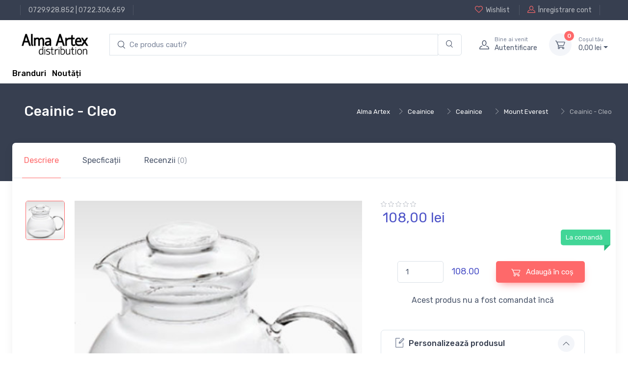

--- FILE ---
content_type: text/html; charset=UTF-8
request_url: https://alma.ro/cani-cesti-ceainice/ceainic-cleo-237135
body_size: 10313
content:

<!DOCTYPE html>
<html lang="ro-RO">
<head>
    <meta charset="UTF-8"/>
    <meta name="viewport" content="width=device-width, initial-scale=1, shrink-to-fit=no">
    <meta name="csrf-param" content="_csrf">
    <meta name="csrf-token" content="Zhlpcelfe2Ifp9iF8hAQv7d91HnqdMjxtxhG9iH3jmk2bT81qzosFCvCsd-4VFiIhDS4K4A9vr7ddQKsdL_sXA==">
    <title>Ceainic - Cleo</title>
    <link href="//alma.ro/assets/fc42ccc468c276a93bdcce5069cc0370/css/bootstrap.css?v=1753396748" rel="stylesheet">
<link href="//alma.ro/assets/fc42ccc468c276a93bdcce5069cc0370/css/bootstrap.rtl.css?v=1753396748" rel="stylesheet">
<link href="//alma.ro/assets/fc42ccc468c276a93bdcce5069cc0370/css/bootstrap-grid.css?v=1753396748" rel="stylesheet">
<link href="//alma.ro/assets/fc42ccc468c276a93bdcce5069cc0370/css/bootstrap-grid.rtl.css?v=1753396748" rel="stylesheet">
<link href="//alma.ro/assets/fc42ccc468c276a93bdcce5069cc0370/css/bootstrap-reboot.css?v=1753396748" rel="stylesheet">
<link href="//alma.ro/assets/fc42ccc468c276a93bdcce5069cc0370/css/bootstrap-reboot.rtl.css?v=1753396748" rel="stylesheet">
<link href="//alma.ro/assets/fc42ccc468c276a93bdcce5069cc0370/css/bootstrap-utilities.css?v=1753396748" rel="stylesheet">
<link href="//alma.ro/assets/fc42ccc468c276a93bdcce5069cc0370/css/bootstrap-utilities.rtl.css?v=1753396748" rel="stylesheet">
<link href="//alma.ro/assets/46ba7edba64b0b51cc7bdf72f5e11b4e/css/drift-basic.min.css?v=1753396749" rel="stylesheet">
<link href="//alma.ro/assets/46ba7edba64b0b51cc7bdf72f5e11b4e/css/lightgallery.min.css?v=1753396749" rel="stylesheet">
<link href="//alma.ro/assets/46ba7edba64b0b51cc7bdf72f5e11b4e/css/nouislider.min.css?v=1753396749" rel="stylesheet">
<link href="//alma.ro/assets/46ba7edba64b0b51cc7bdf72f5e11b4e/css/simplebar.min.css?v=1753396749" rel="stylesheet">
<link href="//alma.ro/assets/46ba7edba64b0b51cc7bdf72f5e11b4e/css/tiny-slider.css?v=1753396749" rel="stylesheet">
<link href="//alma.ro/assets/46ba7edba64b0b51cc7bdf72f5e11b4e/css/menu.css?v=1753396749" rel="stylesheet">
<link href="//alma.ro/assets/414391f5f3fae6843e073381733137c9/css/theme.css?v=1753396748" rel="stylesheet">
<link href="//alma.ro/assets/414391f5f3fae6843e073381733137c9/css/custom.css?v=1753396748" rel="stylesheet">
<link href="//alma.ro/assets/d5166b0c7dc35dbde8a6f608eb87bf6a/css/main.css?v=1753396749" rel="stylesheet">
<link href="//alma.ro/assets/d5166b0c7dc35dbde8a6f608eb87bf6a/css/checkout-summary.css?v=1753396749" rel="stylesheet">
<link href="//alma.ro/assets/28149250d6fbec5adbc7a05b085d84c0/css/add-to-cart.css?v=1753396749" rel="stylesheet">
<link href="//alma.ro/assets/2793ce6c52b902f83b57779d228dc3b6/css/checkout.css?v=1753396749" rel="stylesheet">
<link href="//alma.ro/assets/62f4872aa288937317d98250020c573a/search.css?v=1753396749" rel="stylesheet">
<script type="text/javascript">// noinspection JSAnnotator
window.siteConfig = {"googleAnalyticsCode":false,"googleAnalyticsDomain":false,"hotjarId":false,"facebookPixelId":false,"profitshareAdvertiserCode":false,"googleConversionId":false,"googleConversionLabel":false,"redditId":false,"googleTagManagerCode":false,"profitshare":false,"facebook":false,"google":false,"hotjar":false,"reddit":false};</script></head>





<header class="shadow-sm">

    
<div class="modal fade" id="signin-modal" tabindex="-1" role="dialog">
    <div class="modal-dialog modal-dialog-centered" role="document">
        <div class="modal-content">
            <div class="modal-header bg-secondary">
                <ul class="nav nav-tabs card-header-tabs" role="tablist">
                    <li class="nav-item"><a class="nav-link fw-medium active" href="#signin-tab" data-bs-toggle="tab" role="tab" aria-selected="true"><i class="ci-unlocked me-2 mt-n1"></i>Sign in</a></li>
                </ul>
                <button class="btn-close" type="button" data-bs-dismiss="modal" aria-label="Close"></button>
            </div>
            <div class="modal-body tab-content py-4">
                <form id="login-form" action="/site/login" method="post">
<input type="hidden" name="_csrf" value="Zhlpcelfe2Ifp9iF8hAQv7d91HnqdMjxtxhG9iH3jmk2bT81qzosFCvCsd-4VFiIhDS4K4A9vr7ddQKsdL_sXA==">
                <div class="mb-3">
                    <div class="form-group field-loginform-email required">
<label class="form-label" for="loginform-email">Email</label>
<input type="text" id="loginform-email" class="form-control" name="LoginForm[email]" aria-required="true">

<p class="help-block help-block-error"></p>
</div>                </div>

                <div class="form-group field-loginform-password required">
<label class="form-label" for="loginform-password">Parolă</label>
<div style="position: relative;"><input type="password" id="password-field-modal" class="form-control" name="LoginForm[password]"><span class="password-visibility-toggle" style="cursor: pointer; position: absolute; right: 20px; top: 12px;"><i id="password-field-modal-toggle-icon" class="ci-eye-off"></i></span></div>

<p class="help-block help-block-error"></p>
</div>
                <div class="form-group field-loginform-status">

<input type="hidden" id="loginform-status" class="form-control" name="LoginForm[status]" value="status">

<p class="help-block help-block-error"></p>
</div>
                <div class="form-group field-loginform-rememberme">
<div class="checkbox">
<label class="form-check-label" for="loginform-rememberme">
<input type="hidden" name="LoginForm[rememberMe]" value="0"><input type="checkbox" id="loginform-rememberme" name="LoginForm[rememberMe]" value="1" checked>
Ține-mă minte
</label>
<p class="help-block help-block-error"></p>

</div>
</div>
                <div>
                    <a href="/site/request-password-reset">
                        Ai pierdut parola?                    </a>
                </div>

                <div class="form-group mt-3">
                    <button type="submit" class="btn btn-primary btn-shadow d-block w-100" name="login-button">Autentificare</button>                </div>

                </form>            </div>
        </div>
    </div>
</div>
    <!-- Topbar-->
    <div class="topbar topbar-dark bg-dark">
        <div class="container">
            <div>
                <div class="topbar-text text-nowrap d-none d-md-inline-block border-start border-light ps-3 ms-3"><a class="topbar-link" href="tel:0729928852">0729.928.852</a> | <a class="topbar-link" href="tel:0722306659">0722.306.659</a></div>
            </div>
            <div class="d-none d-md-block ms-3 text-nowrap">
                                    <a class="topbar-link d-none d-md-inline-block" href="/site/login">
                        <i class="ci-heart mt-n1"></i>Wishlist                    </a>
                    <a class="topbar-link ms-3 ps-3 border-start border-light d-none d-md-inline-block" href="/site/signup">
                        <i class="ci-user mt-n1"></i>Înregistrare cont                    </a>
                            </div>
        </div>
    </div>
    <!-- Remove "navbar-sticky" class to make navigation bar scrollable with the page.-->
    <div class="bg-light">
        <div class="navbar navbar-expand-lg navbar-light">
            <div class="container">
                <a class="navbar-brand d-block me-3 flex-shrink-0" href="/">
                    <img src="//alma.ro/assets/414391f5f3fae6843e073381733137c9/img/logo_alma_n.png" width="142px" alt="Alma">
                </a>
                <!-- Search-->
                <div class="input-group d-none d-lg-flex flex-nowrap mx-4">
                    <form autocomplete="off" class="main-input-searchbox search-form col-12 pl-0 pr-0" id="w0">
            <div class="input-group main-search-input">
            <input id="test" type="search" autocomplete="off" class="search-input form-control border-right-0 main-search" style="padding-left: 40px;"
            placeholder="Ce produs cauti?" aria-label="search products" aria-describedby="search-products" list="searchdata">

            <div class="input-group-append search-append-main">
                <span class="main-append bg-transparent border-left-0 form-control"  id="search-products">
                <i class="ci-search"></i>
                </span>
            </div>
        </div>
            <div class="searchbox-dropdown" style="">
                
                
            </div>
        </form>                    <i class="ci-search position-absolute top-50 translate-middle-y ms-3"></i>
                </div>
                <!-- Toolbar-->
                <div class="navbar-toolbar d-flex flex-shrink-0 align-items-center">
                    <button class="navbar-toggler" type="button" data-bs-toggle="collapse" data-bs-target="#navbarCollapse">
                        <span class="navbar-toggler-icon"></span></button>
                    <a class="navbar-tool navbar-stuck-toggler" href="#">
                        <span class="navbar-tool-tooltip">Toggle menu</span>
                        <div class="navbar-tool-icon-box">
                            <i class="navbar-tool-icon ci-menu"></i>
                        </div>
                    </a>
                                            <a class="navbar-tool ms-1 ms-lg-0 me-n1 me-lg-2" href="#signin-modal" data-bs-toggle="modal">
                            <div class="navbar-tool-icon-box"><i class="navbar-tool-icon ci-user"></i></div>
                            <div class="navbar-tool-text ms-n3">
                                <small>Bine ai venit</small>
                                Autentificare                            </div>
                        </a>
                    
                    <div id="main-cart-container" class="navbar-tool dropdown ms-3">
                        
<a class="navbar-tool-icon-box bg-secondary dropdown-toggle" href="/checkout/cart">
    <span id="cart-product-counter" class="navbar-tool-label">0</span>
    <i class="navbar-tool-icon ci-cart"></i>
</a>
<a class="navbar-tool-text" href="/checkout/cart"><small>Coșul tău</small>
    0,<span class="price-small">00</span> lei</a>

<!-- Cart dropdown-->
<div class="dropdown-menu dropdown-menu-end">
    <div class="widget widget-cart px-3 pt-2 pb-3" style="width: 20rem;">
        <div style="height: 15rem;" data-simplebar="init" data-simplebar-auto-hide="false">
            <div class="simplebar-wrapper" style="margin: 0px -16px 0px 0px;">
                <div class="simplebar-height-auto-observer-wrapper">
                    <div class="simplebar-height-auto-observer"></div>
                </div>
                <div class="simplebar-mask">
                    <div class="simplebar-offset" style="right: 0px; bottom: 0px;">
                        <div class="simplebar-content-wrapper" tabindex="0" role="region" aria-label="scrollable content" style="height: 240px; overflow: auto;">
                            <div class="simplebar-content" style="padding: 0px 16px 0px 0px;">
                                                            </div>
                        </div>
                    </div>
                </div>
                <div class="simplebar-placeholder" style="width: 0px; height: 0px;"></div>
            </div>
            <div class="simplebar-track simplebar-horizontal" style="visibility: hidden;">
                <div class="simplebar-scrollbar simplebar-visible" style="width: 0px; display: none;"></div>
            </div>
            <div class="simplebar-track simplebar-vertical" style="visibility: hidden;">
                <div class="simplebar-scrollbar simplebar-visible" style="height: 0px; display: none;"></div>
            </div>
        </div>
        <div class="d-flex flex-wrap justify-content-between align-items-center py-3">
            <div class="fs-sm me-2 py-2"><span class="text-muted">Subtotal:</span>
                <span class="text-accent fs-base ms-1">0,<span class="price-small">00</span> lei</span>
            </div>
        </div>
        <a class="btn btn-primary btn-sm d-block w-100" href="/checkout/cart">
            <i class="ci-card me-2 fs-base align-middle"></i>Finalizare comandă        </a>
    </div>
</div>
                    </div>
                </div>
            </div>
        </div>
        <div class="navbar navbar-expand-lg navbar-light navbar-stuck-menu mt-n2 pt-0 pb-2">
            <div class="container">
                <div class="collapse navbar-collapse" id="navbarCollapse">
                    <!-- Search-->
<!--                    <div class="input-group d-lg-none my-3"><i class="ci-search position-absolute top-50 start-0 translate-middle-y ms-3"></i>-->
<!--                        <input class="form-control rounded-start" type="text" placeholder="Search for products">-->
<!--                    </div>-->
<!--                     Departments menu-->
<!--                    <ul class="navbar-nav navbar-mega-nav pe-lg-2 me-lg-2">-->
<!--                        <li class="nav-item dropdown">-->
<!--                            <a class="nav-link dropdown-toggle ps-lg-0" href="#" data-bs-toggle="dropdown" data-bs-auto-close="outside"><i class="ci-menu align-middle mt-n1 me-2"></i>--><?//= Html::encode(Yii::t('app', 'Products')); ?><!--</a>-->
<!--                            --><!--                        </li>-->
<!--                    </ul>ul-->
                    <!-- Primary menu-->
<!--                    <ul class="navbar-nav">-->
<!--                        <li class="nav-item"><a class="nav-link" href="--><!--">Home</a></li>-->
<!--                        <li class="nav-item dropdown"><a class="nav-link dropdown-toggle" href="#" data-bs-toggle="dropdown" data-bs-auto-close="outside"><span class="menu-text">--><!--</span></a>-->
<!--                            <ul class="dropdown-menu">-->
<!--                                <li><a class="dropdown-item" href="--><!--">--><!--</a></li>-->
<!--                            </ul>-->
<!--                        </li>-->
<!--                    </ul>-->
                    <div>
                        <a href="/brands" style="vertical-align: -webkit-baseline-middle; color: black; font-weight: 500;">Branduri</a>                        &nbsp;
                        <a href="/raft/noutati" style="vertical-align: -webkit-baseline-middle; color: black; font-weight: 500;">Noutăți</a>                    </div>
                </div>
            </div>
        </div>
    </div>
</header>

<div class="wrapper">
    
<!-- Success toast -->
<div id="toast-container" style="position: relative;">
    <div class="toast" role="alert" aria-live="assertive" aria-atomic="true" data-autohide="false"
         style="position: fixed; top: 10px; right: 20px; z-index: 100000;">
        <div class="toast-header bg-success text-white">
            <i class="ci-check-circle me-2"></i>
            <span class="fw-medium me-auto">Success</span>
            <button type="button" class="btn-close btn-close-white ms-2" data-bs-dismiss="toast" aria-label="Close"></button>
        </div>

        <div class="toast-body text-success">
            <!--                    Toast message                      -->
        </div>
    </div>
</div>


    
    <div class="container">
        

    </div>

        
    <div class="page-title-overlap bg-dark pt-4">
        <div class="container d-lg-flex justify-content-between py-2 py-lg-3">
            <div class="order-lg-2 mb-3 mb-lg-0 pt-lg-2">
                
    <section class="breadcrumb-section d-none d-xl-block">
        <div class="justify-content-between d-flex">
            <div>
                <nav aria-label="breadcrumb">
                    <ol class="breadcrumb breadcrumb-light flex-lg-nowrap justify-content-center justify-content-lg-start">
                       <ul class="breadcrumb"><li class="breadcrumb-item text-nowrap"><a href="https://alma.ro/">Alma Artex</a></li><li class="breadcrumb-item text-nowrap"><a href="https://alma.ro/raft/ceainice-24661">Ceainice</a></li><li class="breadcrumb-item text-nowrap"><a href="https://alma.ro/raft/ceainice-24714">Ceainice</a></li><li class="breadcrumb-item text-nowrap"><a href="https://alma.ro/raft/mount-everest-24718">Mount Everest</a></li><li class="breadcrumb-item text-nowrap active">Ceainic - Cleo</li>
</ul>                    </ol>
                </nav>
            </div>
    </section>
            </div>
            <div class="order-lg-1 pe-lg-4 text-center text-lg-start">
                <h1 class="h3 text-light mb-2">
                    Ceainic - Cleo                </h1>
            </div>
        </div>
    </div>

        

<main class="page-wrapper">
    <!-- Custom page title-->
<!--    <div class="page-title-overlap bg-dark pt-4">-->
<!--        <div class="container d-lg-flex justify-content-between py-2 py-lg-3">-->
<!--            <div class="order-lg-2 mb-3 mb-lg-0 pt-lg-2">-->
<!--                <nav aria-label="breadcrumb">-->
<!--                    <ol class="breadcrumb breadcrumb-light flex-lg-nowrap justify-content-center justify-content-lg-start">-->
<!--                        <li class="breadcrumb-item"><a class="text-nowrap" href="index.html"><i class="ci-home"></i>Home</a></li>-->
<!--                        <li class="breadcrumb-item text-nowrap"><a href="#">Shop</a>-->
<!--                        </li>-->
<!--                        <li class="breadcrumb-item text-nowrap active" aria-current="page">Product Page</li>-->
<!--                    </ol>-->
<!--                </nav>-->
<!--            </div>-->
<!--            <div class="order-lg-1 pe-lg-4 text-center text-lg-start">-->
<!--                <h1 class="h3 text-light mb-2">--><!--</h1>-->
<!--            </div>-->
<!--        </div>-->
<!--    </div>-->
    <div class="container">
        <div class="bg-light shadow-lg rounded-3">
            <!-- Tabs-->
            <ul class="nav nav-tabs" role="tablist">
                <li class="nav-item">
                    <a class="nav-link py-4 px-sm-4 active" href="#general" data-bs-toggle="tab" role="tab">
                        Descriere                    </a>
                </li>
                <li class="nav-item"><a class="nav-link py-4 px-sm-4" href="#specs" data-bs-toggle="tab" role="tab">
                        Specficații                    </a>
                </li>
                <li id="reviews_btn_237135" class="nav-item review-tab"><a class="nav-link py-4 px-sm-4" href="#reviews" data-bs-toggle="tab" role="tab">
                        Recenzii <span class="fs-sm opacity-60">(0)</span>
                    </a>
                </li>
            </ul>
            <div class="px-4 pt-lg-3 pb-3 mb-2">
                <div class="tab-content px-lg-3">
                    <!-- General info tab-->
                    <div class="tab-pane fade show active" id="general" role="tabpanel">
                        <div class="row">
                            <!-- Product gallery-->
                            <div class="col-lg-7 pe-lg-0">
                                <div class="product-gallery">
                                    <div class="product-gallery-preview order-sm-2">
                                                                                    <div class="product-gallery-preview-item active" id="image_nr_1">
                                                <img class="image-zoom" src="https://cdn.dc5.ro/img-prod/237135-0.jpeg" data-zoom="https://cdn.dc5.ro/img-prod/237135-0.jpeg" alt="Product image">
                                                <div class="image-zoom-pane"></div>
                                            </div>
                                                                            </div>
                                    <div class="product-gallery-thumblist order-sm-1">
                                                                                    <a class="product-gallery-thumblist-item active" href="#image_nr_1">
                                                <img src="https://cdn.dc5.ro/img-prod/237135-0.jpeg" alt="Product thumb">
                                            </a>
                                        <!--                                        <a class="product-gallery-thumblist-item video-item" href="https://www.youtube.com/watch?v=nrQevwouWn0">-->
<!--                                            <div class="product-gallery-thumblist-item-text"><i class="ci-video"></i>Video</div>-->
<!--                                        </a>-->
                                    </div>
                                </div>
                            </div>
                            <!-- Product details-->
                            <div class="col-lg-5 pt-4 pt-lg-0">
                                <div class="product-details ms-auto pb-3">
                                    <div>
                                        
<div class="star-rating">
    <i class="star-rating-icon ci-star"></i><i class="star-rating-icon ci-star"></i><i class="star-rating-icon ci-star"></i><i class="star-rating-icon ci-star"></i><i class="star-rating-icon ci-star"></i></div>

                                    </div>
                                    <div class="h3 fw-normal text-accent pb-3 me-1">
                                        
<!--      Product Price           -->
<div class="price-box">
    
            <div class="row">
                        <div class="col-12">
                108,<span class="price-small">00</span> lei            </div>
        </div>
    </div>
                                    </div>
<!--                                    <div class="fs-sm mb-4"><span class="text-heading fw-medium me-1">Color:</span><span class="text-muted" id="colorOption">Dark blue/Orange</span></div>-->
                                    <div class="position-relative me-n4 mb-5">
<!--                                        <div class="form-check form-option form-check-inline mb-2">-->
<!--                                            <input class="form-check-input" type="radio" name="color" id="color1" data-bs-label="colorOption" value="Dark blue/Orange" checked>-->
<!--                                            <label class="form-option-label rounded-circle" for="color1"><span class="form-option-color rounded-circle" style="background-color: #f25540;"></span></label>-->
<!--                                        </div>-->
<!--                                        <div class="form-check form-option form-check-inline mb-2">-->
<!--                                            <input class="form-check-input" type="radio" name="color" id="color2" data-bs-label="colorOption" value="Dark blue/Green">-->
<!--                                            <label class="form-option-label rounded-circle" for="color2"><span class="form-option-color rounded-circle" style="background-color: #65805b;"></span></label>-->
<!--                                        </div>-->
<!--                                        <div class="form-check form-option form-check-inline mb-2">-->
<!--                                            <input class="form-check-input" type="radio" name="color" id="color3" data-bs-label="colorOption" value="Dark blue/White">-->
<!--                                            <label class="form-option-label rounded-circle" for="color3"><span class="form-option-color rounded-circle" style="background-color: #f5f5f5;"></span></label>-->
<!--                                        </div>-->
<!--                                        <div class="form-check form-option form-check-inline mb-2">-->
<!--                                            <input class="form-check-input" type="radio" name="color" id="color4" data-bs-label="colorOption" value="Dark blue/Black">-->
<!--                                            <label class="form-option-label rounded-circle" for="color4"><span class="form-option-color rounded-circle" style="background-color: #333;"></span></label>-->
<!--                                        </div>-->
                                        <div class="product-badge product-available mt-n1">
                                            La comandă                                        </div>
                                    </div>
                                    <div class="d-flex align-items-center justify-content-center pt-2 pb-4">
                                        <div class="d-flex align-items-center justify-content-center" style="width: 60%">
                                            <div style="width: 40%">
                                                <label for="quantity_input">
                                                    <input id="quantity_input" type="number"
                                                           data-min-quantity="1" data-product-price="108.00"
                                                           class="form-control" value="1" min="1" max="10000">
                                                </label>
                                            </div>
                                            <div id="total_price_quantity" class="text-accent" style="margin-left: 16px; font-size: 18px;">
                                                108.00                                            </div>
                                        </div>
                                        
<button type="button" class="add-to-cart-button btn-green btn btn-md" data-url="/cart/add-to-cart-new/237135" data-product-id="237135" data-product-name="Ceainic - Cleo" data-product-price="108.00" data-category-name="cani-cesti-ceainice"><i class="ci-cart fs-lg me-2 add-to-cart-icon"></i><div class="spinner-border add-to-cart-icon-running spinner-border-sm" role="status"><span class="sr-only"></span></div> Adaugă în coș</button>
                                                                            </div>
                                    <div class="d-flex align-items-center justify-content-center mb-4">
                                       Acest produs nu a fost comandat încă                                    </div>
                                    <div class="d-flex mb-4">
                                        <div class="w-100 me-3">
                                                                                    </div>
<!--                                        <div class="w-100">-->
<!--                                            <button class="btn btn-secondary d-block w-100" type="button"><i class="ci-compare fs-lg me-2"></i>Compare</button>-->
<!--                                        </div>-->
                                    </div>
                                    <!-- Product panels-->
                                    <div class="accordion mb-4" id="productPanels">
                                        <div class="accordion-item">
                                            <h3 class="accordion-header">
                                                <a class="accordion-button" href="#details" role="button" data-bs-toggle="collapse" aria-expanded="true" aria-controls="details">
                                                    <i class="ci-edit text-muted lead align-middle mt-n1 me-2"></i>Personalizează produsul                                                </a>
                                            </h3>
                                            <div class="accordion-collapse collapse show" id="details" data-bs-parent="#productPanels">
                                                <div class="accordion-body fs-sm">
                                                    Adaugă produsul în coș pentru a-l personaliza                                                </div>
                                            </div>
                                        </div>
                                        <div class="accordion-item">
                                            <h3 class="accordion-header">
                                                <a class="accordion-button collapsed" href="#shippingOptions" role="button" data-bs-toggle="collapse" aria-expanded="true" aria-controls="shippingOptions">
                                                    <i class="ci-delivery text-muted lead align-middle mt-n1 me-2"></i>Opțiuni de livrare                                                </a>
                                            </h3>
                                            <div class="accordion-collapse collapse" id="shippingOptions" data-bs-parent="#productPanels">
                                                <div class="accordion-body fs-sm">
                                                    <div class="d-flex justify-content-between border-bottom pb-2">
                                                        <div>
                                                            <div class="fw-semibold text-dark">Livrare prin curier local</div>
                                                            <div class="fs-sm text-muted">2 - 4 zile</div>
                                                        </div>
                                                        <div>$16.50</div>
                                                    </div>
                                                    <div class="d-flex justify-content-between border-bottom py-2">
                                                        <div>
                                                            <div class="fw-semibold text-dark">Livrare UPS standard</div>
                                                            <div class="fs-sm text-muted">4 - 6 zile</div>
                                                        </div>
                                                        <div>$19.00</div>
                                                    </div>
                                                    <div class="d-flex justify-content-between pt-2">
                                                        <div>
                                                            <div class="fw-semibold text-dark">Ridicare locală din magazin</div>
                                                            <div class="fs-sm text-muted">&mdash;</div>
                                                        </div>
                                                        <div>$0.00</div>
                                                    </div>
                                                </div>
                                            </div>
                                        </div>
<!--                                        <div class="accordion-item">-->
<!--                                            <h3 class="accordion-header">-->
<!--                                                <a class="accordion-button collapsed" href="#localStore" role="button" data-bs-toggle="collapse" aria-expanded="true" aria-controls="localStore">-->
<!--                                                    <i class="ci-location text-muted fs-lg align-middle mt-n1 me-2"></i>Find in local store-->
<!--                                                </a>-->
<!--                                            </h3>-->
<!--                                            <div class="accordion-collapse collapse" id="localStore" data-bs-parent="#productPanels">-->
<!--                                                <div class="accordion-body">-->
<!--                                                    <select class="form-select">-->
<!--                                                        <option value>Select your country</option>-->
<!--                                                        <option value="Argentina">Argentina</option>-->
<!--                                                        <option value="Belgium">Belgium</option>-->
<!--                                                        <option value="France">France</option>-->
<!--                                                        <option value="Germany">Germany</option>-->
<!--                                                        <option value="Spain">Spain</option>-->
<!--                                                        <option value="UK">United Kingdom</option>-->
<!--                                                        <option value="USA">USA</option>-->
<!--                                                    </select>-->
<!--                                                </div>-->
<!--                                            </div>-->
<!--                                        </div>-->
                                    </div>
                                    <!-- Sharing-->
<!--                                    <label class="form-label d-inline-block align-middle my-2 me-3">Share:</label><a class="btn-share btn-twitter me-2 my-2" href="#"><i class="ci-twitter"></i>Twitter</a><a class="btn-share btn-instagram me-2 my-2" href="#"><i class="ci-instagram"></i>Instagram</a><a class="btn-share btn-facebook my-2" href="#"><i class="ci-facebook"></i>Facebook</a>-->
                                                                    </div>
                            </div>
                        </div>
                    </div>

                    <!-- Specifications tab-->
                    
<!-- Tech specs tab-->
<div class="tab-pane fade" id="specs" role="tabpanel">
    
<div class="d-md-flex justify-content-between align-items-start pb-4 mb-4 border-bottom">
    <div class="d-flex align-items-center me-md-3"><img src="https://cdn.dc5.ro/img-prod/237135-0.jpeg" width="90" alt="Product thumb">
        <div class="ps-3">
            <h6 class="fs-base mb-2">Ceainic - Cleo</h6>
            <div class="h4 fw-normal text-accent">
                
<!--      Product Price           -->
<div class="price-box">
    
            <div class="row">
                        <div class="col-12">
                108,<span class="price-small">00</span> lei            </div>
        </div>
    </div>
            </div>
        </div>
    </div>
    <div class="d-flex align-items-center pt-3">
        
<button type="button" class="add-to-cart-button btn-green btn btn-md" data-url="/cart/add-to-cart-new/237135" data-product-id="237135" data-product-name="Ceainic - Cleo" data-product-price="108.00" data-category-name="cani-cesti-ceainice"><i class="ci-cart fs-lg me-2 add-to-cart-icon"></i><div class="spinner-border add-to-cart-icon-running spinner-border-sm" role="status"><span class="sr-only"></span></div> Adaugă în coș</button>
        <!--                                <button class="btn btn-primary btn-shadow me-2" type="button">-->
        <!--                                    <i class="ci-cart fs-lg me-sm-2"></i><span class="d-none d-sm-inline">Add to Cart</span>-->
        <!--                                </button>-->
        <div class="me-2">
                        <!--                                    <button class="btn btn-secondary btn-icon" type="button" data-bs-toggle="tooltip" title="Add to Wishlist">-->
            <!--                                        <i class="ci-heart fs-lg"></i>-->
            <!--                                    </button>-->
        </div>
    </div>
</div>

    <!-- Specs table-->
    <div class="row pt-2">
        
<div class="row">
    <div class="col detalii-produs">
            <p>
            <span style="font-weight: 600;">Categorii</span>:
            <span><a href="https://alma.ro/raft/mount-everest-24718">Mount Everest</a>, <a href="https://alma.ro/raft/mount-everest-24738">Mount Everest</a> </span>
        </p>
                    <p>
            <span style="font-weight: 600;">Brand</span>:
            <span><a href="/brand/mount_everest">Mount Everest</a> </span>
        </p>
                    <p>
            <span style="font-weight: 600;">Țara de origine</span>:
            <span>Germania, Germania </span>
        </p>
                    <p>
            <span style="font-weight: 600;">Tip</span>:
            <span><a href="/tip/ceainic">Ceainic</a> </span>
        </p>
                    <p>
            <span style="font-weight: 600;">Tip Produs</span>:
            <span>Fara infuzor </span>
        </p>
                    <p>
            <span style="font-weight: 600;">Material</span>:
            <span>Sticla </span>
        </p>
                    <p>
            <span style="font-weight: 600;">Capacitate</span>:
            <span>1100 ml </span>
        </p>
                    </div>
            <div class="col detalii-produs">
                    <p>
            <span style="font-weight: 600;">Utilizat Pentru</span>:
            <span>Ceai </span>
        </p>
                    <p>
            <span style="font-weight: 600;">Culoare</span>:
            <span>Transparent </span>
        </p>
                    <p>
            <span style="font-weight: 600;">Instructiuni Intretinere</span>:
            <span>Spalare manuala. Nu se poate utiliza in cuptorul cu microunde. </span>
        </p>
                    <p>
            <span style="font-weight: 600;">Cod de bare</span>:
            <span>3000000033951 </span>
        </p>
                </div>
</div>
    </div>
</div>

                    <!-- Reviews tab-->
                    
<div class="tab-pane fade" id="reviews" role="tabpanel">
    
<div class="d-md-flex justify-content-between align-items-start pb-4 mb-4 border-bottom">
    <div class="d-flex align-items-center me-md-3"><img src="https://cdn.dc5.ro/img-prod/237135-0.jpeg" width="90" alt="Product thumb">
        <div class="ps-3">
            <h6 class="fs-base mb-2">Ceainic - Cleo</h6>
            <div class="h4 fw-normal text-accent">
                
<!--      Product Price           -->
<div class="price-box">
    
            <div class="row">
                        <div class="col-12">
                108,<span class="price-small">00</span> lei            </div>
        </div>
    </div>
            </div>
        </div>
    </div>
    <div class="d-flex align-items-center pt-3">
        
<button type="button" class="add-to-cart-button btn-green btn btn-md" data-url="/cart/add-to-cart-new/237135" data-product-id="237135" data-product-name="Ceainic - Cleo" data-product-price="108.00" data-category-name="cani-cesti-ceainice"><i class="ci-cart fs-lg me-2 add-to-cart-icon"></i><div class="spinner-border add-to-cart-icon-running spinner-border-sm" role="status"><span class="sr-only"></span></div> Adaugă în coș</button>
        <!--                                <button class="btn btn-primary btn-shadow me-2" type="button">-->
        <!--                                    <i class="ci-cart fs-lg me-sm-2"></i><span class="d-none d-sm-inline">Add to Cart</span>-->
        <!--                                </button>-->
        <div class="me-2">
                        <!--                                    <button class="btn btn-secondary btn-icon" type="button" data-bs-toggle="tooltip" title="Add to Wishlist">-->
            <!--                                        <i class="ci-heart fs-lg"></i>-->
            <!--                                    </button>-->
        </div>
    </div>
</div>

    <div id="review_form_id">

    </div>
</div>
                </div>
            </div>
        </div>
    </div>
    <!-- Product description-->
    <div class="container mb-5 pt-lg-5 pt-5 pb-3 pb-sm-4" style="border-bottom: 1px solid black;">
        <div class="row justify-content-center">
            <div class="col-lg-8">
                                    <h2 class="h3 pb-2">Descriere</h2>
                    <div class="tab-pane fade show active" id="description" role="tabpanel" aria-labelledby="description-tab">
                        <div class="mt-4">
                            <p>Ceainic - Cleo</p>                        </div>
                    </div>
                            </div>
        </div>
    </div>
</main>

    
    <!-- Footer-->
<footer class="footer bg-dark pt-5">
    <div class="container">
        <div class="row pb-2">
            <div class="col-md-4 col-sm-6">
                <div class="widget widget-links widget-light pb-2 mb-4">
<!--                    <h3 class="widget-title text-light">Account</h3>-->
                    <ul class="widget-list">
                        <li class="widget-list-item"><a class="widget-list-link" href="/user/view">Contul tău</a></li>
                        <li class="widget-list-item"><a class="widget-list-link" href="/info/termeni-si-conditii-alma-ro#returnarea-produselor">Politică de retur</a></li>
                        <li class="widget-list-item"><a class="widget-list-link" href="/info/termeni-si-conditii-alma-ro">Termeni și conditii</a></li>
                        <li class="widget-list-item"><a class="widget-list-link" href="/brands">Branduri</a></li>
                    </ul>
                </div>
            </div>
            <div class="col-md-4 col-sm-6">
                <div class="widget widget-links widget-light pb-2 mb-4">
                    <ul class="widget-list">
                        <li class="widget-list-item"><a class="widget-list-link" href="/info/politica-cookies-alma-ro">Politică Cookies</a></li>
                        <li class="widget-list-item"><a class="widget-list-link" href="/info/anpc#returnarea-produselor">ANPC</a></li>
                        <li class="widget-list-item"><a class="widget-list-link" href="/info/documente-si-autorizatii">Documente și Autorizații</a></li>
                    </ul>
                </div>
            </div>
            <div class="col-md-4 col-sm-6">
                <div class="row">
                    <div class="col-sm-12">
                        <div class="row">
                            <div class="col-sm-6" style="max-width: 400px"><a href="https://anpc.ro/ce-este-sal/" target="_blank"><img class="img-responsive" src="https://carturesti.ro/img/site/anpc-sal.png"></a></div>
                            <div class="col-sm-6" style="max-width: 400px"><a href="https://ec.europa.eu/consumers/odr" target="_blank"><img class="img-responsive" src="https://carturesti.ro/img/site/anpc-sol.png"></a></div>
                        </div>
                    </div>
                </div>
            </div>
            <div class="col-md-4">
<!--                <div class="widget pb-2 mb-4">-->
<!--                    <h3 class="widget-title text-light pb-1">Stay informed</h3>-->
<!--                    <form class="subscription-form validate" action="https://studio.us12.list-manage.com/subscribe/post?u=c7103e2c981361a6639545bd5&amp;amp;id=29ca296126" method="post" name="mc-embedded-subscribe-form" target="_blank" novalidate>-->
<!--                        <div class="input-group flex-nowrap"><i class="ci-mail position-absolute top-50 translate-middle-y text-muted fs-base ms-3"></i>-->
<!--                            <input class="form-control rounded-start" type="email" name="EMAIL" placeholder="Your email" required>-->
<!--                            <button class="btn btn-primary" type="submit" name="subscribe">Subscribe*</button>-->
<!--                        </div>-->
<!--                        <div style="position: absolute; left: -5000px;" aria-hidden="true">-->
<!--                            <input class="subscription-form-antispam" type="text" name="b_c7103e2c981361a6639545bd5_29ca296126" tabindex="-1">-->
<!--                        </div>-->
<!--                        <div class="form-text text-light opacity-50">*Subscribe to our newsletter to receive early discount offers, updates and new products info.</div>-->
<!--                        <div class="subscription-status"></div>-->
<!--                    </form>-->
<!--                </div>-->
<!--                <div class="widget pb-2 mb-4">-->
<!--                    <h3 class="widget-title text-light pb-1">Download our app</h3>-->
<!--                    <div class="d-flex flex-wrap">-->
<!--                        <div class="me-2 mb-2"><a class="btn-market btn-apple" href="#" role="button"><span class="btn-market-subtitle">Download on the</span><span class="btn-market-title">App Store</span></a></div>-->
<!--                        <div class="mb-2"><a class="btn-market btn-google" href="#" role="button"><span class="btn-market-subtitle">Download on the</span><span class="btn-market-title">Google Play</span></a></div>-->
<!--                    </div>-->
<!--                </div>-->
            </div>
        </div>
    </div>
    <div class="pt-5 bg-darker">
        <div class="container">
<!--            <div class="row pb-3">-->
<!--                <div class="col-md-3 col-sm-6 mb-4">-->
<!--                    <div class="d-flex"><i class="ci-rocket text-primary" style="font-size: 2.25rem;"></i>-->
<!--                        <div class="ps-3">-->
<!--                            <h6 class="fs-base text-light mb-1">Fast and free delivery</h6>-->
<!--                            <p class="mb-0 fs-ms text-light opacity-50">Free delivery for all orders over $200</p>-->
<!--                        </div>-->
<!--                    </div>-->
<!--                </div>-->
<!--                <div class="col-md-3 col-sm-6 mb-4">-->
<!--                    <div class="d-flex"><i class="ci-currency-exchange text-primary" style="font-size: 2.25rem;"></i>-->
<!--                        <div class="ps-3">-->
<!--                            <h6 class="fs-base text-light mb-1">Money back guarantee</h6>-->
<!--                            <p class="mb-0 fs-ms text-light opacity-50">We return money within 30 days</p>-->
<!--                        </div>-->
<!--                    </div>-->
<!--                </div>-->
<!--                <div class="col-md-3 col-sm-6 mb-4">-->
<!--                    <div class="d-flex"><i class="ci-support text-primary" style="font-size: 2.25rem;"></i>-->
<!--                        <div class="ps-3">-->
<!--                            <h6 class="fs-base text-light mb-1">24/7 customer support</h6>-->
<!--                            <p class="mb-0 fs-ms text-light opacity-50">Friendly 24/7 customer support</p>-->
<!--                        </div>-->
<!--                    </div>-->
<!--                </div>-->
<!--                <div class="col-md-3 col-sm-6 mb-4">-->
<!--                    <div class="d-flex"><i class="ci-card text-primary" style="font-size: 2.25rem;"></i>-->
<!--                        <div class="ps-3">-->
<!--                            <h6 class="fs-base text-light mb-1">Secure online payment</h6>-->
<!--                            <p class="mb-0 fs-ms text-light opacity-50">We possess SSL / Secure сertificate</p>-->
<!--                        </div>-->
<!--                    </div>-->
<!--                </div>-->
<!--            </div>-->
<!--            <hr class="hr-light mb-5">-->
            <div class="row pb-1">
<!--                <div class="col-md-6 text-center text-md-start mb-4">-->
<!--                    <div class="widget widget-links widget-light">-->
<!--                        <ul class="widget-list d-flex flex-wrap justify-content-center justify-content-md-start">-->
<!--                            <li class="widget-list-item me-4"><a class="widget-list-link" href="#">Outlets</a></li>-->
<!--                            <li class="widget-list-item me-4"><a class="widget-list-link" href="#">Affiliates</a></li>-->
<!--                            <li class="widget-list-item me-4"><a class="widget-list-link" href="#">Support</a></li>-->
<!--                            <li class="widget-list-item me-4"><a class="widget-list-link" href="#">Privacy</a></li>-->
<!--                            <li class="widget-list-item me-4"><a class="widget-list-link" href="#">Terms of use</a></li>-->
<!--                        </ul>-->
<!--                    </div>-->
<!--                </div>-->
<!--                <div class="col-md-6 text-center text-md-end mb-4">-->
<!--                    <div class="mb-3">-->
<!--                        <a class="btn-social bs-light bs-twitter ms-2 mb-2" href="#">-->
<!--                            <i class="ci-twitter"></i>-->
<!--                        </a>-->
<!--                        <a class="btn-social bs-light bs-facebook ms-2 mb-2" href="#">-->
<!--                            <i class="ci-facebook"></i>-->
<!--                        </a>-->
<!--                        <a class="btn-social bs-light bs-instagram ms-2 mb-2" href="#">-->
<!--                            <i class="ci-instagram"></i>-->
<!--                        </a>-->
<!--                        <a class="btn-social bs-light bs-pinterest ms-2 mb-2" href="#">-->
<!--                            <i class="ci-pinterest"></i>-->
<!--                        </a>-->
<!--                        <a class="btn-social bs-light bs-youtube ms-2 mb-2" href="#">-->
<!--                            <i class="ci-youtube"></i>-->
<!--                        </a>-->
<!--                    </div>-->
<!--                    <img class="d-inline-block" src="#" width="187" alt="Payment methods">-->
                </div>
            </div>
<!--            <div class="pb-4 fs-xs text-light opacity-50 text-center text-md-start">© All rights reserved. Made by-->
<!--                <a class="text-light" href="https://createx.studio/" target="_blank" rel="noopener">Createx Studio</a>-->
<!--            </div>-->
        </div>
    </div>
</footer>
<!-- Toolbar for handheld devices (Default)-->
<div class="handheld-toolbar">
    <div class="d-table table-layout-fixed w-100">
        <a class="d-table-cell handheld-toolbar-item" href="#" data-bs-toggle="offcanvas" data-bs-target="#shop-sidebar">
            <span class="handheld-toolbar-icon"><i class="ci-filter-alt"></i></span>
            <span class="handheld-toolbar-label">Filters</span>
        </a>
        <a class="d-table-cell handheld-toolbar-item" href="/wishlist/index">
            <span class="handheld-toolbar-icon"><i class="ci-heart"></i></span>
            <span class="handheld-toolbar-label">Wishlist</span>
        </a>
        <a class="d-table-cell handheld-toolbar-item" href="javascript:void(0)" data-bs-toggle="collapse" data-bs-target="#navbarCollapse" onclick="window.scrollTo(0, 0)">
            <span class="handheld-toolbar-icon"><i class="ci-menu"></i></span>
            <span class="handheld-toolbar-label">Menu</span>
        </a>
        <a class="d-table-cell handheld-toolbar-item" href="/checkout/cart">
            <span class="handheld-toolbar-icon"><i class="ci-cart"></i><span class="badge bg-primary rounded-pill ms-1">4</span></span>
            <span class="handheld-toolbar-label">$265.00</span>
        </a>
    </div>
</div>
<!-- Back To Top Button--><a class="btn-scroll-top" href="#top" data-scroll><span class="btn-scroll-top-tooltip text-muted fs-sm me-2">Top</span><i class="btn-scroll-top-icon ci-arrow-up">   </i></a>
    </div>

<!--    -->
<script src="//alma.ro/assets/fc42ccc468c276a93bdcce5069cc0370/js/bootstrap.bundle.js?v=1753396748"></script>
<script src="//alma.ro/assets/46ba7edba64b0b51cc7bdf72f5e11b4e/js/Drift.min.js?v=1753396749"></script>
<script src="//alma.ro/assets/46ba7edba64b0b51cc7bdf72f5e11b4e/js/lightgallery.min.js?v=1753396749"></script>
<script src="//alma.ro/assets/46ba7edba64b0b51cc7bdf72f5e11b4e/js/nouislider.min.js?v=1753396749"></script>
<script src="//alma.ro/assets/46ba7edba64b0b51cc7bdf72f5e11b4e/js/simplebar.min.js?v=1753396749"></script>
<script src="//alma.ro/assets/46ba7edba64b0b51cc7bdf72f5e11b4e/js/smooth-scroll.polyfills.min.js?v=1753396749"></script>
<script src="//alma.ro/assets/46ba7edba64b0b51cc7bdf72f5e11b4e/js/tiny-slider.js?v=1753396749"></script>
<script src="//alma.ro/assets/414391f5f3fae6843e073381733137c9/js/theme.js?v=1753396748"></script>
<script src="//alma.ro/assets/ee28a3342bb9df685372277dbee755fd/js/ga-product.js?v=1753396749"></script>
<script src="//alma.ro/assets/342327f1293a4683555808ac0a0edbf8/js/fbq.js?v=1753396749"></script>
<script src="//alma.ro/assets/d5166b0c7dc35dbde8a6f608eb87bf6a/js/main.js?v=1753396749"></script>
<script src="//alma.ro/assets/72b1bf5db20db031a061f19358e64b08/jquery.js?v=1753396749"></script>
<script src="//alma.ro/assets/6ceb4746375ccefd76c228de33a3117f/yii.js?v=1753396749"></script>
<script src="//alma.ro/assets/28149250d6fbec5adbc7a05b085d84c0/js/add-to-cart-button.js?v=1753396749"></script>
<script src="//alma.ro/assets/28149250d6fbec5adbc7a05b085d84c0/js/add-to-wishlist-button.js?v=1753396749"></script>
<script src="//alma.ro/assets/2c5a39e5c922d7633eda334b9a14799b/js/main.js?v=1706196596"></script>
<script type="module" src="//alma.ro/assets/8bd00b167cd1db8055a2f2b008e2d383/js/photoswipe/photoswipe-lightbox.esm.js?v=1706196596"></script>
<script type="module" src="//alma.ro/assets/8bd00b167cd1db8055a2f2b008e2d383/js/photoswipe/photoswipe.esm.js?v=1706196596"></script>
<script type="module" src="//alma.ro/assets/8bd00b167cd1db8055a2f2b008e2d383/js/product.js?v=1706196596"></script>
<script src="//alma.ro/assets/2793ce6c52b902f83b57779d228dc3b6/js/checkout.js?v=1753396749"></script>
<script src="//alma.ro/assets/28149250d6fbec5adbc7a05b085d84c0/js/rating-bar.js?v=1753396749"></script>
<script src="//alma.ro/assets/6ceb4746375ccefd76c228de33a3117f/yii.validation.js?v=1753396749"></script>
<script src="//alma.ro/assets/2cdc96925fc76f18c4f0c4a7c468ad6d/js/password.js?v=1753396749"></script>
<script src="//alma.ro/assets/6ceb4746375ccefd76c228de33a3117f/yii.activeForm.js?v=1753396749"></script>
<script src="//alma.ro/assets/62f4872aa288937317d98250020c573a/search.js?v=1753396749"></script>
<script type="text/javascript">jQuery(function ($) {
jQuery('#login-form').yiiActiveForm([{"id":"loginform-email","name":"email","container":".field-loginform-email","input":"#loginform-email","error":".help-block.help-block-error","validate":function (attribute, value, messages, deferred, $form) {yii.validation.required(value, messages, {"message":"Acest câmp trebuie completat."});}},{"id":"loginform-password","name":"password","container":".field-loginform-password","input":"#loginform-password","error":".help-block.help-block-error","validate":function (attribute, value, messages, deferred, $form) {yii.validation.required(value, messages, {"message":"Acest câmp trebuie completat."});}},{"id":"loginform-rememberme","name":"rememberMe","container":".field-loginform-rememberme","input":"#loginform-rememberme","error":".help-block.help-block-error","validate":function (attribute, value, messages, deferred, $form) {yii.validation.boolean(value, messages, {"trueValue":"1","falseValue":"0","message":"Remember Me must be either \"1\" or \"0\".","skipOnEmpty":1});}}], []);
        $("#w0").cartuSearch({
            links:    "<li> <a href=\"${url}\"><p>${attribute}: <strong> ${value} </strong></p></a> </li>",
            results: "<li> <div class=\"media result\"> <a href=\"${url}\"> <img src=\"${img_url}\" class=\"align-self-center mr-3\" alt=\"\"> <div class=\"media-body\"> <p class=\"mt-2\">${name}</p> </div> </a> </div> </li>",
            separator: "<div class=\"w-100\"><hr class=\"separator\"></div>"
        })
window.makeToast = function(message){

    $(".toast-body").text(message);
    $(".toast").toast("show")
    
}
});</script></html>


--- FILE ---
content_type: text/html; charset=UTF-8
request_url: https://alma.ro/cani-cesti-ceainice/ceainic-cleo-237135
body_size: 2780
content:
<link href="//alma.ro/assets/fc42ccc468c276a93bdcce5069cc0370/css/bootstrap.css?v=1753396748" rel="stylesheet">
<link href="//alma.ro/assets/fc42ccc468c276a93bdcce5069cc0370/css/bootstrap.rtl.css?v=1753396748" rel="stylesheet">
<link href="//alma.ro/assets/fc42ccc468c276a93bdcce5069cc0370/css/bootstrap-grid.css?v=1753396748" rel="stylesheet">
<link href="//alma.ro/assets/fc42ccc468c276a93bdcce5069cc0370/css/bootstrap-grid.rtl.css?v=1753396748" rel="stylesheet">
<link href="//alma.ro/assets/fc42ccc468c276a93bdcce5069cc0370/css/bootstrap-reboot.css?v=1753396748" rel="stylesheet">
<link href="//alma.ro/assets/fc42ccc468c276a93bdcce5069cc0370/css/bootstrap-reboot.rtl.css?v=1753396748" rel="stylesheet">
<link href="//alma.ro/assets/fc42ccc468c276a93bdcce5069cc0370/css/bootstrap-utilities.css?v=1753396748" rel="stylesheet">
<link href="//alma.ro/assets/fc42ccc468c276a93bdcce5069cc0370/css/bootstrap-utilities.rtl.css?v=1753396748" rel="stylesheet">
<link href="//alma.ro/assets/46ba7edba64b0b51cc7bdf72f5e11b4e/css/drift-basic.min.css?v=1753396749" rel="stylesheet">
<link href="//alma.ro/assets/46ba7edba64b0b51cc7bdf72f5e11b4e/css/lightgallery.min.css?v=1753396749" rel="stylesheet">
<link href="//alma.ro/assets/46ba7edba64b0b51cc7bdf72f5e11b4e/css/nouislider.min.css?v=1753396749" rel="stylesheet">
<link href="//alma.ro/assets/46ba7edba64b0b51cc7bdf72f5e11b4e/css/simplebar.min.css?v=1753396749" rel="stylesheet">
<link href="//alma.ro/assets/46ba7edba64b0b51cc7bdf72f5e11b4e/css/tiny-slider.css?v=1753396749" rel="stylesheet">
<link href="//alma.ro/assets/46ba7edba64b0b51cc7bdf72f5e11b4e/css/menu.css?v=1753396749" rel="stylesheet">
<link href="//alma.ro/assets/414391f5f3fae6843e073381733137c9/css/theme.css?v=1753396748" rel="stylesheet">
<link href="//alma.ro/assets/414391f5f3fae6843e073381733137c9/css/custom.css?v=1753396748" rel="stylesheet">
<link href="//alma.ro/assets/d5166b0c7dc35dbde8a6f608eb87bf6a/css/main.css?v=1753396749" rel="stylesheet">
<link href="//alma.ro/assets/d5166b0c7dc35dbde8a6f608eb87bf6a/css/checkout-summary.css?v=1753396749" rel="stylesheet">
<link href="//alma.ro/assets/28149250d6fbec5adbc7a05b085d84c0/css/add-to-cart.css?v=1753396749" rel="stylesheet"><div class="modal-dialog modal-xl">
    <div class="modal-content">
        <div class="modal-header">
            <h4 class="modal-title product-title">
                <a href="/product/view/237135" data-bs-toggle="tooltip" data-bs-placement="right" title="Go to product page">
                    Ceainic - Cleo<i class="ci-arrow-right fs-lg ms-2"></i>
                </a>
            </h4>
            <button class="btn-close" type="button" data-bs-dismiss="modal" aria-label="Close"></button>
        </div>
        <div id="quick_view_modal_body" class="modal-body">
            <div class="px-4 pt-lg-3">
                <div class="tab-content px-lg-3">
                    <div class="row">
                        <div class="col-lg-7 pe-lg-0">
                            <div class="product-gallery">
                                <div class="product-gallery-preview order-sm-2">
                                                                            <div class="product-gallery-preview-item active" id="image_nr_1">
                                            <img class="image-zoom" src="https://cdn.dc5.ro/img-prod/237135-0.jpeg" data-zoom="https://cdn.dc5.ro/img-prod/237135-0.jpeg" alt="Product image">
                                            <div class="image-zoom-pane"></div>
                                        </div>
                                                                    </div>
                                <div class="product-gallery-thumblist order-sm-1">
                                                                            <a class="product-gallery-thumblist-item active" href="#image_nr_1">
                                            <img src="https://cdn.dc5.ro/img-prod/237135-0.jpeg" alt="Product thumb">
                                        </a>
                                    <!--                                    <a class="product-gallery-thumblist-item video-item" href="https://www.youtube.com/watch?v=nrQevwouWn0">-->
<!--                                        <div class="product-gallery-thumblist-item-text"><i class="ci-video"></i>Video</div>-->
<!--                                    </a>-->
                                </div>
                            </div>
                        </div>
                        <!-- Product details-->
                        <div class="col-lg-5 pt-4 pt-lg-0">
                            <div class="product-details ms-auto pb-3">
                                <div class="h3 fw-normal text-accent mb-3 me-1">
                                    
<!--      Product Price           -->
<div class="price-box">
    
            <div class="row">
                        <div class="col-12">
                108,<span class="price-small">00</span> lei            </div>
        </div>
    </div>
                                </div>
                                <div class="fs-sm mb-4"><span class="text-heading fw-medium me-1">Color:</span><span class="text-muted" id="colorOption">Dark blue/Orange</span></div>
                                <div class="position-relative me-n4 mb-3">
                                    <div class="form-check form-option form-check-inline mb-2">
                                        <input class="form-check-input" type="radio" name="color" id="color1" data-bs-label="colorOption" value="Dark blue/Orange" checked>
                                        <label class="form-option-label rounded-circle" for="color1"><span class="form-option-color rounded-circle" style="background-color: #f25540;"></span></label>
                                    </div>
                                    <div class="form-check form-option form-check-inline mb-2">
                                        <input class="form-check-input" type="radio" name="color" id="color2" data-bs-label="colorOption" value="Dark blue/Green">
                                        <label class="form-option-label rounded-circle" for="color2"><span class="form-option-color rounded-circle" style="background-color: #65805b;"></span></label>
                                    </div>
                                    <div class="form-check form-option form-check-inline mb-2">
                                        <input class="form-check-input" type="radio" name="color" id="color3" data-bs-label="colorOption" value="Dark blue/White">
                                        <label class="form-option-label rounded-circle" for="color3"><span class="form-option-color rounded-circle" style="background-color: #f5f5f5;"></span></label>
                                    </div>
                                    <div class="form-check form-option form-check-inline mb-2">
                                        <input class="form-check-input" type="radio" name="color" id="color4" data-bs-label="colorOption" value="Dark blue/Black">
                                        <label class="form-option-label rounded-circle" for="color4"><span class="form-option-color rounded-circle" style="background-color: #333;"></span></label>
                                    </div>
                                    <div class="product-badge product-available mt-n1">
                                        La comandă                                        <!--                                            <i class="ci-security-check"></i>Product available-->
                                    </div>
                                </div>
                                <div class="d-flex align-items-center justify-content-center pt-2 pb-4">
                                    
<button type="button" class="add-to-cart-button btn-green btn btn-md" data-url="/cart/add-to-cart-new/237135" data-product-id="237135" data-product-name="Ceainic - Cleo" data-product-price="108.00" data-category-name="cani-cesti-ceainice"><i class="ci-cart fs-lg me-2 add-to-cart-icon"></i><div class="spinner-border add-to-cart-icon-running spinner-border-sm" role="status"><span class="sr-only"></span></div> Adaugă în coș</button>
                                    <!--                                        <button class="btn btn-primary btn-shadow d-block w-100" type="button"><i class="ci-cart fs-lg me-2"></i>Add to Cart</button>-->
                                                                    </div>
                                <div class="d-flex mb-4">
                                    <div class="w-100 me-3">
                                                                                <!--                                            <button class="btn btn-secondary d-block w-100" type="button">-->
                                        <!--                                                <i class="ci-heart fs-lg me-2"></i><span class='d-none d-sm-inline'>Add to </span>Wishlist-->
                                        <!--                                            </button>-->
                                    </div>
                                    <div class="w-100">
                                        <button class="btn btn-secondary d-block w-100" type="button"><i class="ci-compare fs-lg me-2"></i>Compare</button>
                                    </div>
                                </div>
                                <!-- Product panels-->
                                <div class="accordion mb-4" id="productPanels">
                                    <div class="accordion-item">
                                        <h3 class="accordion-header">
                                            <a class="accordion-button" href="#shippingOptions" role="button" data-bs-toggle="collapse" aria-expanded="true" aria-controls="shippingOptions">
                                                <i class="ci-delivery text-muted lead align-middle mt-n1 me-2"></i>Opțiuni de livrare                                            </a>
                                        </h3>
                                        <div class="accordion-collapse collapse show" id="shippingOptions" data-bs-parent="#productPanels">
                                            <div class="accordion-body fs-sm">
                                                <div class="d-flex justify-content-between border-bottom pb-2">
                                                    <div>
                                                        <div class="fw-semibold text-dark">Local courier shipping</div>
                                                        <div class="fs-sm text-muted">2 - 4 days</div>
                                                    </div>
                                                    <div>$16.50</div>
                                                </div>
                                                <div class="d-flex justify-content-between border-bottom py-2">
                                                    <div>
                                                        <div class="fw-semibold text-dark">UPS ground shipping</div>
                                                        <div class="fs-sm text-muted">4 - 6 days</div>
                                                    </div>
                                                    <div>$19.00</div>
                                                </div>
                                                <div class="d-flex justify-content-between pt-2">
                                                    <div>
                                                        <div class="fw-semibold text-dark">Local pickup from store</div>
                                                        <div class="fs-sm text-muted">&mdash;</div>
                                                    </div>
                                                    <div>$0.00</div>
                                                </div>
                                            </div>
                                        </div>
                                    </div>
                                    <div class="accordion-item">
                                        <h3 class="accordion-header"><a class="accordion-button collapsed" href="#localStore" role="button" data-bs-toggle="collapse" aria-expanded="true" aria-controls="localStore"><i class="ci-location text-muted fs-lg align-middle mt-n1 me-2"></i>Find in local store</a></h3>
                                        <div class="accordion-collapse collapse" id="localStore" data-bs-parent="#productPanels">
                                            <div class="accordion-body">
                                                <select class="form-select">
                                                    <option value>Select your country</option>
                                                    <option value="Argentina">Argentina</option>
                                                    <option value="Belgium">Belgium</option>
                                                    <option value="France">France</option>
                                                    <option value="Germany">Germany</option>
                                                    <option value="Spain">Spain</option>
                                                    <option value="UK">United Kingdom</option>
                                                    <option value="USA">USA</option>
                                                </select>
                                            </div>
                                        </div>
                                    </div>
                                </div>
                                <!-- Sharing-->
                                <label class="form-label d-inline-block align-middle my-2 me-3">Share:</label><a class="btn-share btn-twitter me-2 my-2" href="#"><i class="ci-twitter"></i>Twitter</a><a class="btn-share btn-instagram me-2 my-2" href="#"><i class="ci-instagram"></i>Instagram</a><a class="btn-share btn-facebook my-2" href="#"><i class="ci-facebook"></i>Facebook</a>
                            </div>
                        </div>
                    </div>
                </div>
            </div>
        </div>
    </div>
</div>

<script>
    $('.add-to-cart-button').on('click', function() {
        addToCart($(this))
    });
</script>

<script src="//alma.ro/assets/fc42ccc468c276a93bdcce5069cc0370/js/bootstrap.bundle.js?v=1753396748"></script>
<script src="//alma.ro/assets/46ba7edba64b0b51cc7bdf72f5e11b4e/js/Drift.min.js?v=1753396749"></script>
<script src="//alma.ro/assets/46ba7edba64b0b51cc7bdf72f5e11b4e/js/lightgallery.min.js?v=1753396749"></script>
<script src="//alma.ro/assets/46ba7edba64b0b51cc7bdf72f5e11b4e/js/nouislider.min.js?v=1753396749"></script>
<script src="//alma.ro/assets/46ba7edba64b0b51cc7bdf72f5e11b4e/js/simplebar.min.js?v=1753396749"></script>
<script src="//alma.ro/assets/46ba7edba64b0b51cc7bdf72f5e11b4e/js/smooth-scroll.polyfills.min.js?v=1753396749"></script>
<script src="//alma.ro/assets/46ba7edba64b0b51cc7bdf72f5e11b4e/js/tiny-slider.js?v=1753396749"></script>
<script src="//alma.ro/assets/414391f5f3fae6843e073381733137c9/js/theme.js?v=1753396748"></script>
<script src="//alma.ro/assets/ee28a3342bb9df685372277dbee755fd/js/ga-product.js?v=1753396749"></script>
<script src="//alma.ro/assets/342327f1293a4683555808ac0a0edbf8/js/fbq.js?v=1753396749"></script>
<script src="//alma.ro/assets/d5166b0c7dc35dbde8a6f608eb87bf6a/js/main.js?v=1753396749"></script>
<script src="//alma.ro/assets/72b1bf5db20db031a061f19358e64b08/jquery.js?v=1753396749"></script>
<script src="//alma.ro/assets/6ceb4746375ccefd76c228de33a3117f/yii.js?v=1753396749"></script>
<script src="//alma.ro/assets/28149250d6fbec5adbc7a05b085d84c0/js/add-to-cart-button.js?v=1753396749"></script>
<script src="//alma.ro/assets/28149250d6fbec5adbc7a05b085d84c0/js/add-to-wishlist-button.js?v=1753396749"></script>

--- FILE ---
content_type: application/javascript
request_url: https://alma.ro/assets/2793ce6c52b902f83b57779d228dc3b6/js/checkout.js?v=1753396749
body_size: 1223
content:

function quantityChange() {
    $('.field-product-quantity').on("change", function (e) {
        e.preventDefault()
        if (parseInt($(this).val()) <= parseInt($(this).attr('data-min-quantity'))) {
            $(this).val($(this).attr('data-min-quantity'));
        }

        if (parseInt($(this).val()) > 10000) {
            $(this).val(10000);
        }

        $('#quantity-form').submit();
    });
}

function detailsChange() {
    $('.details').on("change", function () {
        $('#quantity-form').submit();
    });
}

quantityChange();
detailsChange();

function removeFromCardQuantity() {
    $('.remove-from-cart').on('click', function () {
        let modelID = $(this).attr('data-id');
        let modelQuantity = $(this).attr('data-quantity');

        $.ajax({
            type: "POST",
            url: '/cart/remove-quantity-from-cart/' + modelID + '?quantity=' + modelQuantity + '&return=0',
            data: {},
        }).done(function () {
            window.location.reload();
        }).fail(function () {

        });
    })
}

removeFromCardQuantity();

function populateHeaderCartHtml(callback = function () {}) {
    $("#main-cart-container").load("/cart/get-cart-html-alma", callback);
}

function removeFromCart(product_id){
    $.ajax({
        type: "POST",
        url: '/cart/remove-from-cart/'+product_id,
        data: {},
        success: function () {
            populateHeaderCartHtml();

            if ($('#product_details').length) {
                let productDetails = $('#product_details').parent('div').parent('div');
                $('#product_details').parent('div').remove();
                $(productDetails).html('<div class="accordion-body fs-sm">Adaugati produsul in cos pentru a putea sa-l personalizti</div>');
            }
        },
        error: function () {

        }
    });
}


let callModal = function(url) {
    var csrfToken = $('meta[name="csrf-token"]').attr("content");
    $.ajax({
        url: url,
        method: 'POST',
        data: {
            _csrf:csrfToken,
            isAlma: true
        },
    }).done(function(response) {
        $('#modalAddressWrapper').html(response);
        $('#add-address-modal').modal('show');
    });
};

function addShippingAddress() {
    $("#add-address-modal-btn").on('click', function () {
        callModal('/customer-address/get-modal');
    });
}

function editShippingAddress() {
    $('.user-radio').on('change', function () {
        $("#edit_address_btn_id").remove();

        let parent = $(".user-radio:checked").parent();
        let parentId = parent.data('id');
        let editButton = $('<button id="edit_address_btn_id" type="button" data-id="' + parentId + '" ' +
            'class="btn btn-sm btn-primary">EDITEAZA</button>');
        parent.append(editButton.on('click', function(){
            callModal('/customer-address/update?id=' + parentId);
        }));
    });
}

function checkForm() {
    $(".radio-check-address").on('change', function () {
        if ($(".user-radio:checked").length && $(".radio-shipping-method:checked").length) {
            console.log('io')
            $('#continue_to_billing_btn').prop('disabled', false);
        } else {
            console.log('i1o')
            $('#continue_to_billing_btn').prop('disabled', true);
        }
    });
}

checkForm();
editShippingAddress();
addShippingAddress();

function saveProductDetails() {
    $('#product_details_btn').on('click', function () {
       let details = $('#product_details').val();
       let id = $('#product_details').attr('data-cart-id');

        $.ajax({
            type: "POST",
            url: '/product/save-details',
            data: {
                id: id,
                details: details
            },
        }).done(function () {
            window.location.reload();
        }).fail(function () {
            window.location.reload();
        });
    });
}

saveProductDetails();




--- FILE ---
content_type: application/javascript
request_url: https://alma.ro/assets/46ba7edba64b0b51cc7bdf72f5e11b4e/js/lightgallery.min.js?v=1753396749
body_size: 7192
content:
/**!
 * lightgallery.js | 1.4.0 | October 13th 2020
 * http://sachinchoolur.github.io/lightgallery.js/
 * Copyright (c) 2016 Sachin N; 
 * @license GPLv3 
 */
!function(e){if("object"==typeof exports&&"undefined"!=typeof module)module.exports=e();else if("function"==typeof define&&define.amd)define([],e);else{var t;t="undefined"!=typeof window?window:"undefined"!=typeof global?global:"undefined"!=typeof self?self:this,t.Lightgallery=e()}}(function(){var e,t,s;return function(){function e(t,s,l){function i(r,a){if(!s[r]){if(!t[r]){var d="function"==typeof require&&require;if(!a&&d)return d(r,!0);if(o)return o(r,!0);var n=new Error("Cannot find module '"+r+"'");throw n.code="MODULE_NOT_FOUND",n}var u=s[r]={exports:{}};t[r][0].call(u.exports,function(e){return i(t[r][1][e]||e)},u,u.exports,e,t,s,l)}return s[r].exports}for(var o="function"==typeof require&&require,r=0;r<l.length;r++)i(l[r]);return i}return e}()({1:[function(t,s,l){!function(t,s){if("function"==typeof e&&e.amd)e(["exports"],s);else if(void 0!==l)s(l);else{var i={exports:{}};s(i.exports),t.lgUtils=i.exports}}(this,function(e){"use strict";Object.defineProperty(e,"__esModule",{value:!0});var t={getAttribute:function e(t,s){return t[s]},setAttribute:function e(t,s,l){t[s]=l},wrap:function e(t,s){if(t){var l=document.createElement("div");l.className=s,t.parentNode.insertBefore(l,t),t.parentNode.removeChild(t),l.appendChild(t)}},addClass:function e(t,s){t&&(t.classList?t.classList.add(s):t.className+=" "+s)},removeClass:function e(t,s){t&&(t.classList?t.classList.remove(s):t.className=t.className.replace(new RegExp("(^|\\b)"+s.split(" ").join("|")+"(\\b|$)","gi")," "))},hasClass:function e(t,s){return t.classList?t.classList.contains(s):new RegExp("(^| )"+s+"( |$)","gi").test(t.className)},setVendor:function e(t,s,l){t&&(t.style[s.charAt(0).toLowerCase()+s.slice(1)]=l,t.style["webkit"+s]=l,t.style["moz"+s]=l,t.style["ms"+s]=l,t.style["o"+s]=l)},trigger:function e(t,s){var l=arguments.length>2&&void 0!==arguments[2]?arguments[2]:null;if(t){var i=new CustomEvent(s,{detail:l});t.dispatchEvent(i)}},Listener:{uid:0},on:function e(s,l,i){var o=this;s&&l.split(" ").forEach(function(e){var l=o.getAttribute(s,"lg-event-uid")||"";t.Listener.uid++,l+="&"+t.Listener.uid,o.setAttribute(s,"lg-event-uid",l),t.Listener[e+t.Listener.uid]=i,s.addEventListener(e.split(".")[0],i,!1)})},off:function e(s,l){if(s){var i=this.getAttribute(s,"lg-event-uid");if(i){i=i.split("&");for(var o=0;o<i.length;o++)if(i[o]){var r=l+i[o];if("."===r.substring(0,1))for(var a in t.Listener)t.Listener.hasOwnProperty(a)&&a.split(".").indexOf(r.split(".")[1])>-1&&(s.removeEventListener(a.split(".")[0],t.Listener[a]),this.setAttribute(s,"lg-event-uid",this.getAttribute(s,"lg-event-uid").replace("&"+i[o],"")),delete t.Listener[a]);else s.removeEventListener(r.split(".")[0],t.Listener[r]),this.setAttribute(s,"lg-event-uid",this.getAttribute(s,"lg-event-uid").replace("&"+i[o],"")),delete t.Listener[r]}}}},param:function e(t){return Object.keys(t).map(function(e){return encodeURIComponent(e)+"="+encodeURIComponent(t[e])}).join("&")}};e.default=t})},{}],2:[function(t,s,l){!function(s,i){if("function"==typeof e&&e.amd)e(["./lg-utils"],i);else if(void 0!==l)i(t("./lg-utils"));else{var o={exports:{}};i(s.lgUtils),s.lightgallery=o.exports}}(this,function(e){"use strict";function t(e){return e&&e.__esModule?e:{default:e}}function s(e,t){if(this.el=e,this.s=i({},o,t),this.s.dynamic&&"undefined"!==this.s.dynamicEl&&this.s.dynamicEl.constructor===Array&&!this.s.dynamicEl.length)throw"When using dynamic mode, you must also define dynamicEl as an Array.";return this.modules={},this.lGalleryOn=!1,this.lgBusy=!1,this.hideBartimeout=!1,this.isTouch="ontouchstart"in document.documentElement,this.s.slideEndAnimatoin&&(this.s.hideControlOnEnd=!1),this.items=[],this.s.dynamic?this.items=this.s.dynamicEl:"this"===this.s.selector?this.items.push(this.el):""!==this.s.selector?this.s.selectWithin?this.items=document.querySelector(this.s.selectWithin).querySelectorAll(this.s.selector):this.items=this.el.querySelectorAll(this.s.selector):this.items=this.el.children,this.___slide="",this.outer="",this.init(),this}var l=t(e),i=Object.assign||function(e){for(var t=1;t<arguments.length;t++){var s=arguments[t];for(var l in s)Object.prototype.hasOwnProperty.call(s,l)&&(e[l]=s[l])}return e};!function(){function e(e,t){t=t||{bubbles:!1,cancelable:!1,detail:void 0};var s=document.createEvent("CustomEvent");return s.initCustomEvent(e,t.bubbles,t.cancelable,t.detail),s}if("function"==typeof window.CustomEvent)return!1;e.prototype=window.Event.prototype,window.CustomEvent=e}(),window.utils=l.default,window.lgData={uid:0},window.lgModules={};var o={mode:"lg-slide",cssEasing:"ease",easing:"linear",speed:600,height:"100%",width:"100%",addClass:"",startClass:"lg-start-zoom",backdropDuration:150,hideBarsDelay:6e3,useLeft:!1,ariaLabelledby:"",ariaDescribedby:"",closable:!0,loop:!0,escKey:!0,keyPress:!0,controls:!0,slideEndAnimatoin:!0,hideControlOnEnd:!1,mousewheel:!1,getCaptionFromTitleOrAlt:!0,appendSubHtmlTo:".lg-sub-html",subHtmlSelectorRelative:!1,preload:1,showAfterLoad:!0,selector:"",selectWithin:"",nextHtml:"",prevHtml:"",index:!1,iframeMaxWidth:"100%",download:!0,counter:!0,appendCounterTo:".lg-toolbar",swipeThreshold:50,enableSwipe:!0,enableDrag:!0,dynamic:!1,dynamicEl:[],galleryId:1,supportLegacyBrowser:!0};s.prototype.init=function(){var e=this;e.s.preload>e.items.length&&(e.s.preload=e.items.length);var t=window.location.hash;if(t.indexOf("lg="+this.s.galleryId)>0&&(e.index=parseInt(t.split("&slide=")[1],10),l.default.addClass(document.body,"lg-from-hash"),l.default.hasClass(document.body,"lg-on")||(l.default.addClass(document.body,"lg-on"),setTimeout(function(){e.build(e.index)}))),e.s.dynamic)l.default.trigger(this.el,"onBeforeOpen"),e.index=e.s.index||0,l.default.hasClass(document.body,"lg-on")||(l.default.addClass(document.body,"lg-on"),setTimeout(function(){e.build(e.index)}));else for(var s=0;s<e.items.length;s++)!function(t){l.default.on(e.items[t],"click.lgcustom",function(s){s.preventDefault(),l.default.trigger(e.el,"onBeforeOpen"),e.index=e.s.index||t,l.default.hasClass(document.body,"lg-on")||(e.build(e.index),l.default.addClass(document.body,"lg-on"))})}(s)},s.prototype.build=function(e){var t=this;t.structure();for(var s in window.lgModules)t.modules[s]=new window.lgModules[s](t.el);if(t.slide(e,!1,!1),t.s.keyPress&&t.keyPress(),t.items.length>1&&(t.arrow(),setTimeout(function(){t.enableDrag(),t.enableSwipe()},50),t.s.mousewheel&&t.mousewheel()),t.counter(),t.closeGallery(),l.default.trigger(t.el,"onAfterOpen"),t.s.hideBarsDelay>0){var i=setTimeout(function(){l.default.addClass(t.outer,"lg-hide-items")},t.s.hideBarsDelay);l.default.on(t.outer,"mousemove.lg click.lg touchstart.lg",function(){clearTimeout(i),l.default.removeClass(t.outer,"lg-hide-items"),clearTimeout(t.hideBartimeout),t.hideBartimeout=setTimeout(function(){l.default.addClass(t.outer,"lg-hide-items")},t.s.hideBarsDelay)})}},s.prototype.structure=function(){var e="",t="",s=0,i="",o,r=this;for(document.body.insertAdjacentHTML("beforeend",'<div class="lg-backdrop"></div>'),l.default.setVendor(document.querySelector(".lg-backdrop"),"TransitionDuration",this.s.backdropDuration+"ms"),s=0;s<this.items.length;s++)e+='<div class="lg-item"></div>';if(this.s.controls&&this.items.length>1&&(t='<div class="lg-actions"><button type="button" aria-label="Previous slide" class="lg-prev lg-icon">'+this.s.prevHtml+'</button><button type="button" aria-label="Next slide" class="lg-next lg-icon">'+this.s.nextHtml+"</button></div>"),".lg-sub-html"===this.s.appendSubHtmlTo&&(i='<div role="status" aria-live="polite" class="lg-sub-html"></div>'),o='<div tabindex="-1" aria-modal="true" '+(this.s.ariaLabelledby?'aria-labelledby="'+this.s.ariaLabelledby+'"':"")+" "+(this.s.ariaDescribedby?'aria-describedby="'+this.s.ariaDescribedby+'"':"")+' role="dialog" class="lg-outer '+this.s.addClass+" "+this.s.startClass+'"><div class="lg" style="width:'+this.s.width+"; height:"+this.s.height+'"><div class="lg-inner">'+e+'</div><div class="lg-toolbar lg-group"><button type="button" aria-label="Close gallery" class="lg-close lg-icon"></button></div>'+t+i+"</div></div>",document.body.insertAdjacentHTML("beforeend",o),this.outer=document.querySelector(".lg-outer"),this.outer.focus(),this.___slide=this.outer.querySelectorAll(".lg-item"),this.s.useLeft?(l.default.addClass(this.outer,"lg-use-left"),this.s.mode="lg-slide"):l.default.addClass(this.outer,"lg-use-css3"),r.setTop(),l.default.on(window,"resize.lg orientationchange.lg",function(){setTimeout(function(){r.setTop()},100)}),l.default.addClass(this.___slide[this.index],"lg-current"),this.doCss()?l.default.addClass(this.outer,"lg-css3"):(l.default.addClass(this.outer,"lg-css"),this.s.speed=0),l.default.addClass(this.outer,this.s.mode),this.s.enableDrag&&this.items.length>1&&l.default.addClass(this.outer,"lg-grab"),this.s.showAfterLoad&&l.default.addClass(this.outer,"lg-show-after-load"),this.doCss()){var a=this.outer.querySelector(".lg-inner");l.default.setVendor(a,"TransitionTimingFunction",this.s.cssEasing),l.default.setVendor(a,"TransitionDuration",this.s.speed+"ms")}setTimeout(function(){l.default.addClass(document.querySelector(".lg-backdrop"),"in")}),setTimeout(function(){l.default.addClass(r.outer,"lg-visible")},this.s.backdropDuration),this.s.download&&this.outer.querySelector(".lg-toolbar").insertAdjacentHTML("beforeend",'<a id="lg-download" aria-label="Download" target="_blank" download class="lg-download lg-icon"></a>'),this.prevScrollTop=document.documentElement.scrollTop||document.body.scrollTop},s.prototype.setTop=function(){if("100%"!==this.s.height){var e=window.innerHeight,t=(e-parseInt(this.s.height,10))/2,s=this.outer.querySelector(".lg");e>=parseInt(this.s.height,10)?s.style.top=t+"px":s.style.top="0px"}},s.prototype.doCss=function(){return!!function e(){var t=["transition","MozTransition","WebkitTransition","OTransition","msTransition","KhtmlTransition"],s=document.documentElement,l=0;for(l=0;l<t.length;l++)if(t[l]in s.style)return!0}()},s.prototype.isVideo=function(e,t){var s;if(s=this.s.dynamic?this.s.dynamicEl[t].html:this.items[t].getAttribute("data-html"),!e&&s)return{html5:!0};var l=e.match(/\/\/(?:www\.)?youtu(?:\.be|be\.com|be-nocookie\.com)\/(?:watch\?v=|embed\/)?([a-z0-9\-\_\%]+)/i),i=e.match(/\/\/(?:www\.)?vimeo.com\/([0-9a-z\-_]+)/i),o=e.match(/\/\/(?:www\.)?dai.ly\/([0-9a-z\-_]+)/i),r=e.match(/\/\/(?:www\.)?(?:vk\.com|vkontakte\.ru)\/(?:video_ext\.php\?)(.*)/i);return l?{youtube:l}:i?{vimeo:i}:o?{dailymotion:o}:r?{vk:r}:void 0},s.prototype.counter=function(){this.s.counter&&this.outer.querySelector(this.s.appendCounterTo).insertAdjacentHTML("beforeend",'<div id="lg-counter" role="status" aria-live="polite"><span id="lg-counter-current">'+(parseInt(this.index,10)+1)+'</span> / <span id="lg-counter-all">'+this.items.length+"</span></div>")},s.prototype.addHtml=function(e){var t=null,s;if(this.s.dynamic?t=this.s.dynamicEl[e].subHtml:(s=this.items[e],t=s.getAttribute("data-sub-html"),this.s.getCaptionFromTitleOrAlt&&!t&&(t=s.getAttribute("title"))&&s.querySelector("img")&&(t=s.querySelector("img").getAttribute("alt"))),void 0!==t&&null!==t){var i=t.substring(0,1);"."!==i&&"#"!==i||(t=this.s.subHtmlSelectorRelative&&!this.s.dynamic?s.querySelector(t).innerHTML:document.querySelector(t).innerHTML)}else t="";".lg-sub-html"===this.s.appendSubHtmlTo?this.outer.querySelector(this.s.appendSubHtmlTo).innerHTML=t:this.___slide[e].insertAdjacentHTML("beforeend",t),void 0!==t&&null!==t&&(""===t?l.default.addClass(this.outer.querySelector(this.s.appendSubHtmlTo),"lg-empty-html"):l.default.removeClass(this.outer.querySelector(this.s.appendSubHtmlTo),"lg-empty-html")),l.default.trigger(this.el,"onAfterAppendSubHtml",{index:e})},s.prototype.preload=function(e){var t=1,s=1;for(t=1;t<=this.s.preload&&!(t>=this.items.length-e);t++)this.loadContent(e+t,!1,0);for(s=1;s<=this.s.preload&&!(e-s<0);s++)this.loadContent(e-s,!1,0)},s.prototype.loadContent=function(e,t,s){var i=this,o=!1,r,a,d,n,u,c,g,f=function e(t){for(var s=[],l=[],i=0;i<t.length;i++){var o=t[i].split(" ");""===o[0]&&o.splice(0,1),l.push(o[0]),s.push(o[1])}for(var r=window.innerWidth,d=0;d<s.length;d++)if(parseInt(s[d],10)>r){a=l[d];break}};if(i.s.dynamic){if(i.s.dynamicEl[e].poster&&(o=!0,d=i.s.dynamicEl[e].poster),c=i.s.dynamicEl[e].html,a=i.s.dynamicEl[e].src,g=i.s.dynamicEl[e].alt,i.s.dynamicEl[e].responsive){f(i.s.dynamicEl[e].responsive.split(","))}n=i.s.dynamicEl[e].srcset,u=i.s.dynamicEl[e].sizes}else{if(i.items[e].getAttribute("data-poster")&&(o=!0,d=i.items[e].getAttribute("data-poster")),c=i.items[e].getAttribute("data-html"),a=i.items[e].getAttribute("href")||i.items[e].getAttribute("data-src"),g=i.items[e].getAttribute("title"),i.items[e].querySelector("img")&&(g=g||i.items[e].querySelector("img").getAttribute("alt")),i.items[e].getAttribute("data-responsive")){f(i.items[e].getAttribute("data-responsive").split(","))}n=i.items[e].getAttribute("data-srcset"),u=i.items[e].getAttribute("data-sizes")}var h=!1;i.s.dynamic?i.s.dynamicEl[e].iframe&&(h=!0):"true"===i.items[e].getAttribute("data-iframe")&&(h=!0);var m=i.isVideo(a,e);if(!l.default.hasClass(i.___slide[e],"lg-loaded")){if(h)i.___slide[e].insertAdjacentHTML("afterbegin",'<div class="lg-video-cont" style="max-width:'+i.s.iframeMaxWidth+'"><div class="lg-video"><iframe class="lg-object" frameborder="0" src="'+a+'"  allowfullscreen="true"></iframe></div></div>');else if(o){var p="";p=m&&m.youtube?"lg-has-youtube":m&&m.vimeo?"lg-has-vimeo":"lg-has-html5",i.___slide[e].insertAdjacentHTML("beforeend",'<div class="lg-video-cont '+p+' "><div class="lg-video"><span class="lg-video-play"></span><img class="lg-object lg-has-poster" src="'+d+'" /></div></div>')}else m?(i.___slide[e].insertAdjacentHTML("beforeend",'<div class="lg-video-cont "><div class="lg-video"></div></div>'),l.default.trigger(i.el,"hasVideo",{index:e,src:a,html:c})):(g=g?'alt="'+g+'"':"",i.___slide[e].insertAdjacentHTML("beforeend",'<div class="lg-img-wrap"><img class="lg-object lg-image" '+g+' src="'+a+'" /></div>'));if(l.default.trigger(i.el,"onAferAppendSlide",{index:e}),r=i.___slide[e].querySelector(".lg-object"),u&&r.setAttribute("sizes",u),n&&(r.setAttribute("srcset",n),this.s.supportLegacyBrowser))try{picturefill({elements:[r[0]]})}catch(e){console.warn("If you want srcset to be supported for older browsers, please include picturefil javascript library in your document.")}".lg-sub-html"!==this.s.appendSubHtmlTo&&i.addHtml(e),l.default.addClass(i.___slide[e],"lg-loaded")}l.default.on(i.___slide[e].querySelector(".lg-object"),"load.lg error.lg",function(){var t=0;s&&!l.default.hasClass(document.body,"lg-from-hash")&&(t=s),setTimeout(function(){l.default.addClass(i.___slide[e],"lg-complete"),l.default.trigger(i.el,"onSlideItemLoad",{index:e,delay:s||0})},t)}),m&&m.html5&&!o&&l.default.addClass(i.___slide[e],"lg-complete"),!0===t&&(l.default.hasClass(i.___slide[e],"lg-complete")?i.preload(e):l.default.on(i.___slide[e].querySelector(".lg-object"),"load.lg error.lg",function(){i.preload(e)}))},s.prototype.slide=function(e,t,s){for(var i=0,o=0;o<this.___slide.length;o++)if(l.default.hasClass(this.___slide[o],"lg-current")){i=o;break}var r=this;if(!r.lGalleryOn||i!==e){var a=this.___slide.length,d=r.lGalleryOn?this.s.speed:0,n=!1,u=!1;if(!r.lgBusy){if(this.s.download){var c;c=r.s.dynamic?!1!==r.s.dynamicEl[e].downloadUrl&&(r.s.dynamicEl[e].downloadUrl||r.s.dynamicEl[e].src):"false"!==r.items[e].getAttribute("data-download-url")&&(r.items[e].getAttribute("data-download-url")||r.items[e].getAttribute("href")||r.items[e].getAttribute("data-src")),c?(document.getElementById("lg-download").setAttribute("href",c),l.default.removeClass(r.outer,"lg-hide-download")):l.default.addClass(r.outer,"lg-hide-download")}if(l.default.trigger(r.el,"onBeforeSlide",{prevIndex:i,index:e,fromTouch:t,fromThumb:s}),r.lgBusy=!0,clearTimeout(r.hideBartimeout),".lg-sub-html"===this.s.appendSubHtmlTo&&setTimeout(function(){r.addHtml(e)},d),this.arrowDisable(e),t){var g=e-1,f=e+1;0===e&&i===a-1?(f=0,g=a-1):e===a-1&&0===i&&(f=0,g=a-1),l.default.removeClass(r.outer.querySelector(".lg-prev-slide"),"lg-prev-slide"),l.default.removeClass(r.outer.querySelector(".lg-current"),"lg-current"),l.default.removeClass(r.outer.querySelector(".lg-next-slide"),"lg-next-slide"),l.default.addClass(r.___slide[g],"lg-prev-slide"),l.default.addClass(r.___slide[f],"lg-next-slide"),l.default.addClass(r.___slide[e],"lg-current")}else{l.default.addClass(r.outer,"lg-no-trans");for(var h=0;h<this.___slide.length;h++)l.default.removeClass(this.___slide[h],"lg-prev-slide"),l.default.removeClass(this.___slide[h],"lg-next-slide");e<i?(u=!0,0!==e||i!==a-1||s||(u=!1,n=!0)):e>i&&(n=!0,e!==a-1||0!==i||s||(u=!0,n=!1)),u?(l.default.addClass(this.___slide[e],"lg-prev-slide"),l.default.addClass(this.___slide[i],"lg-next-slide")):n&&(l.default.addClass(this.___slide[e],"lg-next-slide"),l.default.addClass(this.___slide[i],"lg-prev-slide")),setTimeout(function(){l.default.removeClass(r.outer.querySelector(".lg-current"),"lg-current"),l.default.addClass(r.___slide[e],"lg-current"),l.default.removeClass(r.outer,"lg-no-trans")},50)}r.lGalleryOn?(setTimeout(function(){r.loadContent(e,!0,0)},this.s.speed+50),setTimeout(function(){r.lgBusy=!1,l.default.trigger(r.el,"onAfterSlide",{prevIndex:i,index:e,fromTouch:t,fromThumb:s})},this.s.speed)):(r.loadContent(e,!0,r.s.backdropDuration),r.lgBusy=!1,l.default.trigger(r.el,"onAfterSlide",{prevIndex:i,index:e,fromTouch:t,fromThumb:s})),r.lGalleryOn=!0,this.s.counter&&document.getElementById("lg-counter-current")&&(document.getElementById("lg-counter-current").innerHTML=e+1)}}},s.prototype.goToNextSlide=function(e){var t=this;t.lgBusy||(t.index+1<t.___slide.length?(t.index++,l.default.trigger(t.el,"onBeforeNextSlide",{index:t.index}),t.slide(t.index,e,!1)):t.s.loop?(t.index=0,l.default.trigger(t.el,"onBeforeNextSlide",{index:t.index}),t.slide(t.index,e,!1)):t.s.slideEndAnimatoin&&(l.default.addClass(t.outer,"lg-right-end"),setTimeout(function(){l.default.removeClass(t.outer,"lg-right-end")},400)))},s.prototype.goToPrevSlide=function(e){var t=this;t.lgBusy||(t.index>0?(t.index--,l.default.trigger(t.el,"onBeforePrevSlide",{index:t.index,fromTouch:e}),t.slide(t.index,e,!1)):t.s.loop?(t.index=t.items.length-1,l.default.trigger(t.el,"onBeforePrevSlide",{index:t.index,fromTouch:e}),t.slide(t.index,e,!1)):t.s.slideEndAnimatoin&&(l.default.addClass(t.outer,"lg-left-end"),setTimeout(function(){l.default.removeClass(t.outer,"lg-left-end")},400)))},s.prototype.keyPress=function(){var e=this;this.items.length>1&&l.default.on(window,"keyup.lg",function(t){e.items.length>1&&(37===t.keyCode&&(t.preventDefault(),e.goToPrevSlide()),39===t.keyCode&&(t.preventDefault(),e.goToNextSlide()))}),l.default.on(window,"keydown.lg",function(t){!0===e.s.escKey&&27===t.keyCode&&(t.preventDefault(),l.default.hasClass(e.outer,"lg-thumb-open")?l.default.removeClass(e.outer,"lg-thumb-open"):e.destroy())})},s.prototype.arrow=function(){var e=this;l.default.on(this.outer.querySelector(".lg-prev"),"click.lg",function(){e.goToPrevSlide()}),l.default.on(this.outer.querySelector(".lg-next"),"click.lg",function(){e.goToNextSlide()})},s.prototype.arrowDisable=function(e){if(!this.s.loop&&this.s.hideControlOnEnd){var t=this.outer.querySelector(".lg-next"),s=this.outer.querySelector(".lg-prev");e+1<this.___slide.length?(t.removeAttribute("disabled"),l.default.removeClass(t,"disabled")):(t.setAttribute("disabled","disabled"),l.default.addClass(t,"disabled")),e>0?(s.removeAttribute("disabled"),l.default.removeClass(s,"disabled")):(s.setAttribute("disabled","disabled"),l.default.addClass(s,"disabled"))}},s.prototype.setTranslate=function(e,t,s){this.s.useLeft?e.style.left=t:l.default.setVendor(e,"Transform","translate3d("+t+"px, "+s+"px, 0px)")},s.prototype.touchMove=function(e,t){var s=t-e;Math.abs(s)>15&&(l.default.addClass(this.outer,"lg-dragging"),this.setTranslate(this.___slide[this.index],s,0),this.setTranslate(document.querySelector(".lg-prev-slide"),-this.___slide[this.index].clientWidth+s,0),this.setTranslate(document.querySelector(".lg-next-slide"),this.___slide[this.index].clientWidth+s,0))},s.prototype.touchEnd=function(e){var t=this;"lg-slide"!==t.s.mode&&l.default.addClass(t.outer,"lg-slide");for(var s=0;s<this.___slide.length;s++)l.default.hasClass(this.___slide[s],"lg-current")||l.default.hasClass(this.___slide[s],"lg-prev-slide")||l.default.hasClass(this.___slide[s],"lg-next-slide")||(this.___slide[s].style.opacity="0");setTimeout(function(){l.default.removeClass(t.outer,"lg-dragging"),e<0&&Math.abs(e)>t.s.swipeThreshold?t.goToNextSlide(!0):e>0&&Math.abs(e)>t.s.swipeThreshold?t.goToPrevSlide(!0):Math.abs(e)<5&&l.default.trigger(t.el,"onSlideClick");for(var s=0;s<t.___slide.length;s++)t.___slide[s].removeAttribute("style")}),setTimeout(function(){l.default.hasClass(t.outer,"lg-dragging")||"lg-slide"===t.s.mode||l.default.removeClass(t.outer,"lg-slide")},t.s.speed+100)},s.prototype.enableSwipe=function(){var e=this,t=0,s=0,i=!1;if(e.s.enableSwipe&&e.isTouch&&e.doCss()){for(var o=0;o<e.___slide.length;o++)l.default.on(e.___slide[o],"touchstart.lg",function(s){l.default.hasClass(e.outer,"lg-zoomed")||e.lgBusy||(s.preventDefault(),e.manageSwipeClass(),t=s.targetTouches[0].pageX)});for(var r=0;r<e.___slide.length;r++)l.default.on(e.___slide[r],"touchmove.lg",function(o){l.default.hasClass(e.outer,"lg-zoomed")||(o.preventDefault(),s=o.targetTouches[0].pageX,e.touchMove(t,s),i=!0)});for(var a=0;a<e.___slide.length;a++)l.default.on(e.___slide[a],"touchend.lg",function(){l.default.hasClass(e.outer,"lg-zoomed")||(i?(i=!1,e.touchEnd(s-t)):l.default.trigger(e.el,"onSlideClick"))})}},s.prototype.enableDrag=function(){var e=this,t=0,s=0,i=!1,o=!1;if(e.s.enableDrag&&!e.isTouch&&e.doCss()){for(var r=0;r<e.___slide.length;r++)l.default.on(e.___slide[r],"mousedown.lg",function(s){l.default.hasClass(e.outer,"lg-zoomed")||(l.default.hasClass(s.target,"lg-object")||l.default.hasClass(s.target,"lg-video-play"))&&(s.preventDefault(),e.lgBusy||(e.manageSwipeClass(),t=s.pageX,i=!0,e.outer.scrollLeft+=1,e.outer.scrollLeft-=1,l.default.removeClass(e.outer,"lg-grab"),l.default.addClass(e.outer,"lg-grabbing"),l.default.trigger(e.el,"onDragstart")))});l.default.on(window,"mousemove.lg",function(r){i&&(o=!0,s=r.pageX,e.touchMove(t,s),l.default.trigger(e.el,"onDragmove"))}),l.default.on(window,"mouseup.lg",function(r){o?(o=!1,e.touchEnd(s-t),l.default.trigger(e.el,"onDragend")):(l.default.hasClass(r.target,"lg-object")||l.default.hasClass(r.target,"lg-video-play"))&&l.default.trigger(e.el,"onSlideClick"),i&&(i=!1,l.default.removeClass(e.outer,"lg-grabbing"),l.default.addClass(e.outer,"lg-grab"))})}},s.prototype.manageSwipeClass=function(){var e=this.index+1,t=this.index-1,s=this.___slide.length;this.s.loop&&(0===this.index?t=s-1:this.index===s-1&&(e=0));for(var i=0;i<this.___slide.length;i++)l.default.removeClass(this.___slide[i],"lg-next-slide"),l.default.removeClass(this.___slide[i],"lg-prev-slide");t>-1&&l.default.addClass(this.___slide[t],"lg-prev-slide"),l.default.addClass(this.___slide[e],"lg-next-slide")},s.prototype.mousewheel=function(){var e=this;l.default.on(e.outer,"mousewheel.lg",function(t){t.deltaY&&(t.deltaY>0?e.goToPrevSlide():e.goToNextSlide(),t.preventDefault())})},s.prototype.closeGallery=function(){var e=this,t=!1;l.default.on(this.outer.querySelector(".lg-close"),"click.lg",function(){e.destroy()}),e.s.closable&&(l.default.on(e.outer,"mousedown.lg",function(e){t=!!(l.default.hasClass(e.target,"lg-outer")||l.default.hasClass(e.target,"lg-item")||l.default.hasClass(e.target,"lg-img-wrap"))}),l.default.on(e.outer,"mouseup.lg",function(s){(l.default.hasClass(s.target,"lg-outer")||l.default.hasClass(s.target,"lg-item")||l.default.hasClass(s.target,"lg-img-wrap")&&t)&&(l.default.hasClass(e.outer,"lg-dragging")||e.destroy())}))},s.prototype.destroy=function(e){var t=this;if(e||l.default.trigger(t.el,"onBeforeClose"),document.body.scrollTop=t.prevScrollTop,document.documentElement.scrollTop=t.prevScrollTop,e){if(!t.s.dynamic)for(var s=0;s<this.items.length;s++)l.default.off(this.items[s],".lg"),l.default.off(this.items[s],".lgcustom");var i=t.el.getAttribute("lg-uid");delete window.lgData[i],t.el.removeAttribute("lg-uid")}l.default.off(this.el,".lgtm");for(var o in window.lgModules)t.modules[o]&&t.modules[o].destroy(e);this.lGalleryOn=!1,clearTimeout(t.hideBartimeout),this.hideBartimeout=!1,l.default.off(window,".lg"),l.default.removeClass(document.body,"lg-on"),l.default.removeClass(document.body,"lg-from-hash"),t.outer&&l.default.removeClass(t.outer,"lg-visible"),l.default.removeClass(document.querySelector(".lg-backdrop"),"in"),setTimeout(function(){try{t.outer&&t.outer.parentNode.removeChild(t.outer),document.querySelector(".lg-backdrop")&&document.querySelector(".lg-backdrop").parentNode.removeChild(document.querySelector(".lg-backdrop")),e||l.default.trigger(t.el,"onCloseAfter"),t.el.focus()}catch(e){}},t.s.backdropDuration+50)},window.lightGallery=function(e,t){if(e)try{if(e.getAttribute("lg-uid"))window.lgData[e.getAttribute("lg-uid")].init();else{var l="lg"+window.lgData.uid++;window.lgData[l]=new s(e,t),e.setAttribute("lg-uid",l)}}catch(e){console.error("lightGallery has not initiated properly",e)}}})},{"./lg-utils":1}]},{},[2])(2)});